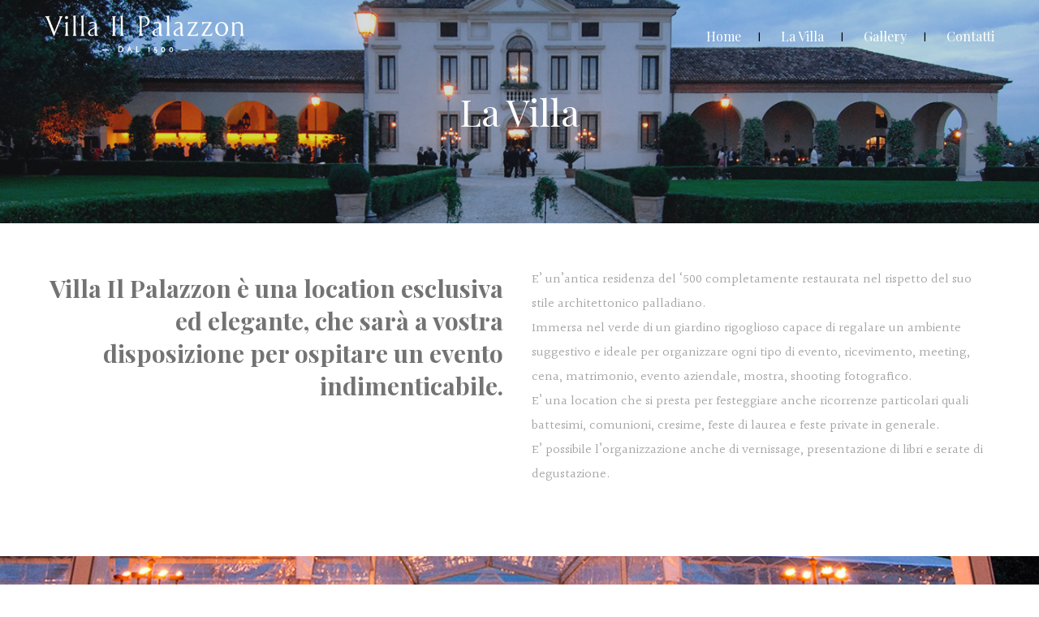

--- FILE ---
content_type: text/html; charset=UTF-8
request_url: http://www.villailpalazzon.com/la-villa/
body_size: 15849
content:
<!DOCTYPE html>
<!--[if lt IE 7 ]><html class="ie ie6" lang="it-IT"> <![endif]-->
<!--[if IE 7 ]><html class="ie ie7" lang="it-IT"> <![endif]-->
<!--[if IE 8 ]><html class="ie ie8" lang="it-IT"> <![endif]-->
<!--[if (gte IE 9)|!(IE)]><!--><html lang="it-IT"> <!--<![endif]-->
<head>
 
    <meta charset="UTF-8"> 
    <meta name="author" content="">
    <meta name="viewport" content="width=device-width, initial-scale=1.0">
        	
<title>La Villa &#8211; Villa Il Palazzon</title>
<style type="text/css" data-type="vc_shortcodes-custom-css">.vc_custom_1467207274037{margin-top: 50px !important;}.vc_custom_1524230206927{margin-top: 50px !important;padding-top: 0px !important;padding-bottom: 0px !important;background-position: center;background-repeat: no-repeat !important;background-size: cover !important;}.vc_custom_1467272160210{margin-top: 50px !important;}.vc_custom_1524221673411{margin-top: 50px !important;background-color: #c7b393 !important;}.vc_custom_1524221243495{margin-top: 10px !important;margin-bottom: 10px !important;padding-top: 0px !important;padding-right: 20px !important;padding-left: 20px !important;}.vc_custom_1467360790728{padding-top: 50px !important;padding-right: 40px !important;padding-bottom: 50px !important;padding-left: 40px !important;}.vc_custom_1467360805288{padding-top: 50px !important;padding-right: 40px !important;padding-bottom: 50px !important;padding-left: 40px !important;}.vc_custom_1518782559328{margin-top: 0px !important;margin-right: 0px !important;margin-bottom: 0px !important;margin-left: 0px !important;padding-top: 0px !important;padding-right: 0px !important;padding-bottom: 0px !important;padding-left: 0px !important;background-image: url(http://www.villailpalazzon.com/wp-content/uploads/2018/02/altraVilla2.jpg?id=914) !important;background-position: center !important;background-repeat: no-repeat !important;background-size: cover !important;}</style><meta name='robots' content='max-image-preview:large' />
<link rel='dns-prefetch' href='//fonts.googleapis.com' />
<link rel='dns-prefetch' href='//s.w.org' />
<link rel="alternate" type="application/rss+xml" title="Villa Il Palazzon &raquo; Feed" href="http://www.villailpalazzon.com/feed/" />
<link rel="alternate" type="application/rss+xml" title="Villa Il Palazzon &raquo; Feed dei commenti" href="http://www.villailpalazzon.com/comments/feed/" />
		<!-- This site uses the Google Analytics by MonsterInsights plugin v9.11.1 - Using Analytics tracking - https://www.monsterinsights.com/ -->
		<!-- Nota: MonsterInsights non è attualmente configurato su questo sito. Il proprietario del sito deve autenticarsi con Google Analytics nel pannello delle impostazioni di MonsterInsights. -->
					<!-- No tracking code set -->
				<!-- / Google Analytics by MonsterInsights -->
				<script type="text/javascript">
			window._wpemojiSettings = {"baseUrl":"https:\/\/s.w.org\/images\/core\/emoji\/13.0.1\/72x72\/","ext":".png","svgUrl":"https:\/\/s.w.org\/images\/core\/emoji\/13.0.1\/svg\/","svgExt":".svg","source":{"concatemoji":"http:\/\/www.villailpalazzon.com\/wp-includes\/js\/wp-emoji-release.min.js?ver=d2f92265014be505647b16b40460d892"}};
			!function(e,a,t){var n,r,o,i=a.createElement("canvas"),p=i.getContext&&i.getContext("2d");function s(e,t){var a=String.fromCharCode;p.clearRect(0,0,i.width,i.height),p.fillText(a.apply(this,e),0,0);e=i.toDataURL();return p.clearRect(0,0,i.width,i.height),p.fillText(a.apply(this,t),0,0),e===i.toDataURL()}function c(e){var t=a.createElement("script");t.src=e,t.defer=t.type="text/javascript",a.getElementsByTagName("head")[0].appendChild(t)}for(o=Array("flag","emoji"),t.supports={everything:!0,everythingExceptFlag:!0},r=0;r<o.length;r++)t.supports[o[r]]=function(e){if(!p||!p.fillText)return!1;switch(p.textBaseline="top",p.font="600 32px Arial",e){case"flag":return s([127987,65039,8205,9895,65039],[127987,65039,8203,9895,65039])?!1:!s([55356,56826,55356,56819],[55356,56826,8203,55356,56819])&&!s([55356,57332,56128,56423,56128,56418,56128,56421,56128,56430,56128,56423,56128,56447],[55356,57332,8203,56128,56423,8203,56128,56418,8203,56128,56421,8203,56128,56430,8203,56128,56423,8203,56128,56447]);case"emoji":return!s([55357,56424,8205,55356,57212],[55357,56424,8203,55356,57212])}return!1}(o[r]),t.supports.everything=t.supports.everything&&t.supports[o[r]],"flag"!==o[r]&&(t.supports.everythingExceptFlag=t.supports.everythingExceptFlag&&t.supports[o[r]]);t.supports.everythingExceptFlag=t.supports.everythingExceptFlag&&!t.supports.flag,t.DOMReady=!1,t.readyCallback=function(){t.DOMReady=!0},t.supports.everything||(n=function(){t.readyCallback()},a.addEventListener?(a.addEventListener("DOMContentLoaded",n,!1),e.addEventListener("load",n,!1)):(e.attachEvent("onload",n),a.attachEvent("onreadystatechange",function(){"complete"===a.readyState&&t.readyCallback()})),(n=t.source||{}).concatemoji?c(n.concatemoji):n.wpemoji&&n.twemoji&&(c(n.twemoji),c(n.wpemoji)))}(window,document,window._wpemojiSettings);
		</script>
		<style type="text/css">
img.wp-smiley,
img.emoji {
	display: inline !important;
	border: none !important;
	box-shadow: none !important;
	height: 1em !important;
	width: 1em !important;
	margin: 0 .07em !important;
	vertical-align: -0.1em !important;
	background: none !important;
	padding: 0 !important;
}
</style>
	<link rel='stylesheet' id='wp-block-library-css'  href='http://www.villailpalazzon.com/wp-includes/css/dist/block-library/style.min.css?ver=d2f92265014be505647b16b40460d892' type='text/css' media='all' />
<link rel='stylesheet' id='contact-form-7-css'  href='http://www.villailpalazzon.com/wp-content/plugins/contact-form-7/includes/css/styles.css?ver=5.4' type='text/css' media='all' />
<link rel='stylesheet' id='nd_options_style-css'  href='http://www.villailpalazzon.com/wp-content/plugins/nd-shortcodes/css/style.css?ver=d2f92265014be505647b16b40460d892' type='text/css' media='all' />
<link rel='stylesheet' id='nd_options_font_family_h-css'  href='http://fonts.googleapis.com/css?family=Playfair+Display%3A400%2C400italic%2C700%2C700italic%2C900%2C900italic&#038;ver=d2f92265014be505647b16b40460d892' type='text/css' media='all' />
<link rel='stylesheet' id='nd_options_font_family_p-css'  href='http://fonts.googleapis.com/css?family=Halant%3A300%2C400%2C700&#038;ver=d2f92265014be505647b16b40460d892' type='text/css' media='all' />
<link rel='stylesheet' id='nd_options_font_family_third-css'  href='http://fonts.googleapis.com/css?family=Great+Vibes&#038;ver=d2f92265014be505647b16b40460d892' type='text/css' media='all' />
<link rel='stylesheet' id='rs-plugin-settings-css'  href='http://www.villailpalazzon.com/wp-content/plugins/revslider/public/assets/css/rs6.css?ver=6.1.5' type='text/css' media='all' />
<style id='rs-plugin-settings-inline-css' type='text/css'>
#rs-demo-id {}
</style>
<link rel='stylesheet' id='nicdark-style-css'  href='http://www.villailpalazzon.com/wp-content/themes/weddingindustry/style.css?ver=d2f92265014be505647b16b40460d892' type='text/css' media='all' />
<link rel='stylesheet' id='nicdark-fonts-css'  href='//fonts.googleapis.com/css?family=Cinzel%3A400%2C700%2C900%7CHalant%3A300%2C400%2C700&#038;ver=1.0.0' type='text/css' media='all' />
<!--[if lt IE 9]>
<link rel='stylesheet' id='vc_lte_ie9-css'  href='http://www.villailpalazzon.com/wp-content/plugins/js_composer/assets/css/vc_lte_ie9.min.css?ver=6.0.5' type='text/css' media='screen' />
<![endif]-->
<link rel='stylesheet' id='js_composer_front-css'  href='http://www.villailpalazzon.com/wp-content/plugins/js_composer/assets/css/js_composer.min.css?ver=6.0.5' type='text/css' media='all' />
<script type='text/javascript' src='http://www.villailpalazzon.com/wp-includes/js/jquery/jquery.min.js?ver=3.5.1' id='jquery-core-js'></script>
<script type='text/javascript' src='http://www.villailpalazzon.com/wp-includes/js/jquery/jquery-migrate.min.js?ver=3.3.2' id='jquery-migrate-js'></script>
<script type='text/javascript' src='http://www.villailpalazzon.com/wp-content/plugins/revslider/public/assets/js/revolution.tools.min.js?ver=6.0' id='tp-tools-js'></script>
<script type='text/javascript' src='http://www.villailpalazzon.com/wp-content/plugins/revslider/public/assets/js/rs6.min.js?ver=6.1.5' id='revmin-js'></script>
<link rel="https://api.w.org/" href="http://www.villailpalazzon.com/wp-json/" /><link rel="alternate" type="application/json" href="http://www.villailpalazzon.com/wp-json/wp/v2/pages/515" /><link rel="EditURI" type="application/rsd+xml" title="RSD" href="http://www.villailpalazzon.com/xmlrpc.php?rsd" />
<link rel="wlwmanifest" type="application/wlwmanifest+xml" href="http://www.villailpalazzon.com/wp-includes/wlwmanifest.xml" /> 
<link rel="canonical" href="http://www.villailpalazzon.com/la-villa/" />
<link rel='shortlink' href='http://www.villailpalazzon.com/?p=515' />
<link rel="alternate" type="application/json+oembed" href="http://www.villailpalazzon.com/wp-json/oembed/1.0/embed?url=http%3A%2F%2Fwww.villailpalazzon.com%2Fla-villa%2F" />
<link rel="alternate" type="text/xml+oembed" href="http://www.villailpalazzon.com/wp-json/oembed/1.0/embed?url=http%3A%2F%2Fwww.villailpalazzon.com%2Fla-villa%2F&#038;format=xml" />

	
    <style type="text/css">

    	/*START FONTS FAMILY*/
    	.nd_options_customizer_fonts .nd_options_first_font,
    	.nd_options_customizer_fonts h1,
    	.nd_options_customizer_fonts h2,
    	.nd_options_customizer_fonts h3,
    	.nd_options_customizer_fonts h4,
    	.nd_options_customizer_fonts h5,
    	.nd_options_customizer_fonts h6
    	{ font-family: 'Playfair Display', sans-serif; }

    	.nd_options_customizer_fonts,
    	.nd_options_customizer_fonts .nd_options_second_font,
    	.nd_options_customizer_fonts p,
    	.nd_options_customizer_fonts a,
    	.nd_options_customizer_fonts select,
    	.nd_options_customizer_fonts textarea,
    	.nd_options_customizer_fonts label,
    	.nd_options_customizer_fonts input,
    	#start_nicdark_framework
    	{ font-family: 'Halant', sans-serif; }

    	.nd_options_customizer_fonts .nd_options_second_font_important
    	{ font-family: 'Halant', sans-serif !important; }

    	.nd_options_customizer_fonts .nd_options_third_font
    	{ font-family: 'Great Vibes', sans-serif; }


    	/*START FONTS COLOR*/
    	.nd_options_customizer_fonts .nd_options_color_greydark,
    	.nd_options_customizer_fonts h1,
    	.nd_options_customizer_fonts h2,
    	.nd_options_customizer_fonts h3,
    	.nd_options_customizer_fonts h4,
    	.nd_options_customizer_fonts h5,
    	.nd_options_customizer_fonts h6
    	{ color: #737373; }
    	.nd_options_customizer_fonts .nd_options_color_greydark_important
    	{ color: #737373 !important; }

    	/*PLACEHOLDER*/
    	.nd_options_customizer_fonts .nd_options_placeholder_color_greydark_important::-webkit-input-placeholder { color: #737373 !important; }
		.nd_options_customizer_fonts .nd_options_placeholder_color_greydark_important::-moz-placeholder { color: #737373 !important; }
		.nd_options_customizer_fonts .nd_options_placeholder_color_greydark_important:-ms-input-placeholder { color: #737373 !important; }
		.nd_options_customizer_fonts .nd_options_placeholder_color_greydark_important:-moz-placeholder { color: #737373 !important; }

    	.nd_options_customizer_fonts,
    	.nd_options_customizer_fonts .nd_options_color_grey,
    	.nd_options_customizer_fonts p,
    	.nd_options_customizer_fonts a,
    	.nd_options_customizer_fonts select,
    	.nd_options_customizer_fonts textarea,
    	.nd_options_customizer_fonts label,
    	.nd_options_customizer_fonts input
    	{ color: #a4a4a4; }

    	.nd_options_color_grey_important { color: #a4a4a4 !important; }


    	/*compatibility with plugin Learning*/
    	#nd_learning_calendar_single_course .ui-datepicker-title {
    		font-family: 'Playfair Display', sans-serif;
    		color: #737373;	
    	}
    	#nd_learning_calendar_single_course .ui-datepicker-calendar th {
    		color: #737373;	
    	}
       
    </style>
    


	
    <style type="text/css">

    	/*START FORMS STYLES*/
    	.nd_options_customizer_forms span.wpcf7-not-valid-tip,
    	.nd_options_customizer_forms .wpcf7-response-output.wpcf7-validation-errors,
    	.wpcf7-response-output
    	{ 
    		background-color: #bb93af; 
    		border-width: 0px !important;
    		border-color: #fff !important;
    		border-radius: 3px;
    		border-style: solid;
    		padding: 10px 20px !important;
    		color: #ffffff;
    		margin: 10px 0px 10px 0px !important;
    		font-size: 13px;
    		line-height: 20px;
    	}
    	.nd_options_customizer_forms .wpcf7-response-output.wpcf7-mail-sent-ok
    	{ 
    		background-color: #85cac8; 
    		border-width: 0px;
    		border-color: #fff;
    		border-radius: 3px;
    		border-style: solid;
    		padding: 10px 20px;
    		color: #ffffff;
    		margin: 0px;
    		margin-top: 10px;
    		font-size: 13px;
    		line-height: 20px;
    	}


    	/*new compatibility*/
    	.nd_options_customizer_forms .wpcf7 form.sent .wpcf7-response-output {
    		background-color: #85cac8; 
    		border-width: 0px;
    		border-color: #fff;
    		border-radius: 3px;
    		border-style: solid;
    		padding: 10px 20px;
    		color: #ffffff;
    		margin: 0px;
    		margin-top: 10px;
    		font-size: 13px;
    		line-height: 20px;
    	}



       
    </style>
    


	
    <style type="text/css">

    	/*START FORMS STYLES*/
    	.nd_options_customizer_forms input[type="text"],
    	.nd_options_customizer_forms input[type="email"],
    	.nd_options_customizer_forms input[type="url"],
    	.nd_options_customizer_forms input[type="tel"],
    	.nd_options_customizer_forms input[type="number"],
    	.nd_options_customizer_forms input[type="date"],
    	.nd_options_customizer_forms input[type="file"],
    	.nd_options_customizer_forms input[type="password"],
    	.nd_options_customizer_forms select,
    	.nd_options_customizer_forms textarea,
    	.StripeElement

    	{ 
    		background-color: #f9f9f9; 
    		border-width: 1px;
    		border-color: #f1f1f1;
    		border-radius: 0px;
    		border-style: solid;
    		padding: 10px 20px;
    		-webkit-appearance: none;
    		color: #a4a4a4 !important;

    		    	}


    	.nd_options_customizer_forms input[type="text"]::-webkit-input-placeholder,
    	.nd_options_customizer_forms input[type="email"]::-webkit-input-placeholder,
    	.nd_options_customizer_forms input[type="url"]::-webkit-input-placeholder, 
    	.nd_options_customizer_forms input[type="tel"]::-webkit-input-placeholder ,
    	.nd_options_customizer_forms input[type="password"]::-webkit-input-placeholder ,
    	.nd_options_customizer_forms input[type="number"]::-webkit-input-placeholder,
    	.nd_options_customizer_forms textarea::-webkit-input-placeholder  {
    		color: #a4a4a4 !important;	
    	}


    	.nd_options_customizer_forms select {
    		cursor: pointer;
    	}

    	.nd_options_customizer_forms select option {
    		padding: 10px 20px;	
    	}

       
    </style>
    


	
    <style type="text/css">

    	/*START FORMS STYLES*/
    	.nd_options_customizer_forms input[type="submit"],
    	.nd_options_customizer_forms button[type="submit"],
    	.give-btn.give-btn-modal
    	{ 
    		background-color: #c7b393; 
    		border-width: 0px;
    		border-color: #fff;
    		border-radius: 0px;
    		border-style: solid;
    		padding: 10px 20px;
    		-webkit-appearance: none;
    		color: #ffffff;
    		cursor: pointer;
    		font-family: 'Playfair Display', sans-serif;

    	}

       
    </style>
    


	<style type="text/css">

		.nd_options_cursor_default_a > a { cursor: default; }
		
		.nd_options_navigation_type .menu li.nd_options_hot_label > a:after,
		#nd_options_header_5 .menu li.nd_options_hot_label > a:after,
		#nd_options_header_6 .menu li.nd_options_hot_label > a:after { content: "HOT"; float: right; background-color: #3c3c3c; border-radius: 3px; color: #fff; font-size: 10px; line-height: 10px; padding: 3px 5px; }
		
		.nd_options_navigation_type .menu li.nd_options_best_label > a:after,
		#nd_options_header_5 .menu li.nd_options_best_label > a:after,
		#nd_options_header_6 .menu li.nd_options_best_label > a:after { content: "BEST"; float: right; background-color: #c7b393; border-radius: 3px; color: #fff; font-size: 10px; line-height: 10px; padding: 3px 5px; }
		
		.nd_options_navigation_type .menu li.nd_options_new_label > a:after,
		#nd_options_header_5 .menu li.nd_options_new_label > a:after,
		#nd_options_header_6 .menu li.nd_options_new_label > a:after { content: "NEW"; float: right; background-color: #c7b393; border-radius: 3px; color: #fff; font-size: 10px; line-height: 10px; padding: 3px 5px; }
		
		.nd_options_customizer_labels_color_new { background-color: #c7b393; }

		#nd_options_header_6 .menu li.nd_options_hot_label > a:after,
		#nd_options_header_6 .menu li.nd_options_best_label > a:after,
		#nd_options_header_6 .menu li.nd_options_new_label > a:after { padding: 5px 5px 3px 5px; border-radius: 0px; letter-spacing: 1px; }

		.nd_elements_navigation_sidebar_content .menu li.nd_options_new_label > a:after,
		.nd_elements_navigation_sidebar_content .menu li.nd_options_hot_label > a:after,
		.nd_elements_navigation_sidebar_content .menu li.nd_options_best_label > a:after { display: none; }
		
	</style>

	
	<!--START css-->
	<style type="text/css">

		.nd_options_navigation_search_content_form {  }
		.nd_options_navigation_search_content_form input[type="search"] { 
			background: none;
			border: 0px;
			border-bottom: 2px solid #fff;
			color: #fff;
			font-size: 30px;
			line-height: 30px;
		}
		.nd_options_navigation_search_content_form input[type="search"]::-webkit-input-placeholder { color: #fff; }
		.nd_options_navigation_search_content_form input[type="submit"]{ 
			font-size: 25px;
		    line-height: 40px;
		    margin-left: 20px;
		}
		
	</style>
	<!--END css-->



	
	<!--START css header transparent-->
	<style type="text/css">

		#nd_options_navigation_2_container > div { background: none !important; position: absolute; z-index: 99; border-bottom-width: 0px !important; }
	   
	</style>
	<!--END css header transparent-->



<!--START css-->
<style type="text/css">

	.nd_options_navigation_2 div > ul { list-style: none; margin: 0px; padding: 0px; text-align: right; }
	.nd_options_navigation_2 div > ul > li { display: inline-block; padding: 0px; }
	.nd_options_navigation_2 div > ul > li:after { content: "|"; display: inline-block; margin: 0px 20px; color: #000000; }
	.nd_options_navigation_2 div > ul > li:last-child:after { content: ""; margin: 0px; }
	.nd_options_navigation_2 div li a { color: #ffffff; font-size: 16px; line-height: 16px; font-family: Playfair Display; }
	.nd_options_navigation_2 div > ul li:hover > ul.sub-menu { display: block; }
	.nd_options_navigation_2 div > ul li > ul.sub-menu { z-index: 999; position: absolute; margin: 0px; padding: 0px; list-style: none; display: none; margin-left: -20px; padding-top: 20px; width: 190px; }
	.nd_options_navigation_2 div > ul li > ul.sub-menu > li { padding: 15px 20px; border-bottom: 1px solid #f1f1f1; text-align: left; background-color: #fff; position: relative; box-shadow: 0px 2px 5px #f1f1f1; float: left; width: 100%; box-sizing:border-box; }
	.nd_options_navigation_2 div > ul li > ul.sub-menu > li:hover { background-color: #f9f9f9;  }
	.nd_options_navigation_2 div > ul li > ul.sub-menu > li:last-child { border-bottom: 0px solid #000; }
	.nd_options_navigation_2 div > ul li > ul.sub-menu li a { font-size: 14px; color: #737373; float: left; width: 100%; }
	.nd_options_navigation_2 div > ul li > ul.sub-menu li > ul.sub-menu { margin-left: 170px; top: 0; padding-top: 0; padding-left: 20px; }
	/*responsive*/
	.nd_options_navigation_2_sidebar div > ul { list-style: none; margin: 0px; padding: 0px; }
	.nd_options_navigation_2_sidebar div > ul > li { display: inline-block; width: 100%; padding: 0px 0px 20px 0px; }
	.nd_options_navigation_2_sidebar div li a { font-family: Playfair Display; }
	.nd_options_navigation_2_sidebar div li > a { padding: 10px 0px; display: inline-block; font-size: 24px; font-family: Playfair Display; text-transform: lowercase; color: #fff; }
	.nd_options_navigation_2_sidebar div li > a::first-letter { text-transform: uppercase; }
	.nd_options_navigation_2_sidebar div > ul li > ul.sub-menu { margin: 0px; padding: 0px; list-style: none; }
	.nd_options_navigation_2_sidebar div > ul li > ul.sub-menu > li { padding: 0px 20px; text-align: left; }
	.nd_options_navigation_2_sidebar div > ul li > ul.sub-menu li a { font-size: 14px; }
	.nd_options_navigation_2_sidebar_content li.nd_options_customizer_labels_color_new { padding: 0px !important; background-color: transparent !important; }
	/*top header*/
	.nd_options_navigation_top_header_2 { font-size: 13px; line-height: 18px; }
	.nd_options_navigation_top_header_2 > ul { list-style: none; margin: 0px; padding: 0px; }
	.nd_options_navigation_top_header_2 > ul > li { display: inline-block; }
	.nd_options_navigation_top_header_2> ul > li:after { content: "|"; display: inline-block; margin: 0px 15px; font-size: 13px; }
	.nd_options_navigation_top_header_2 > ul > li:last-child:after { content: ""; margin: 0px; }
	.nd_options_navigation_top_header_2 li a { font-size: 13px; }
	.nd_options_navigation_top_header_2 > ul li:hover > ul.nd_options_sub_menu { display: block; }
	.nd_options_navigation_top_header_2 > ul li > ul.nd_options_sub_menu { padding: 10px 0px 0px 15px; position: absolute; margin: 0px; list-style: none; display: none; z-index: 9; }
	.nd_options_navigation_top_header_2 > ul li > ul.nd_options_sub_menu > li { padding: 7px 15px; font-size: 13px; border-bottom: 1px solid #595959; background-color: #444444; }
	.nd_options_navigation_top_header_2 > ul li > ul.nd_options_sub_menu > li:last-child { border-bottom: 0px solid #000; }
   
	#nd_options_navigation_top_header_2_left div:last-child div a img { margin-right: 0px; }
	#nd_options_navigation_top_header_2_right div:last-child div a img { margin-left: 0px; }

	/*arrow for item has children*/
	.nd_options_navigation_2 .menu ul.sub-menu li.menu-item-has-children > a:after { content:""; float: right; border-style: solid; border-width: 5px 0 5px 5px; border-color: transparent transparent transparent #737373; margin-top: 3px; }

</style>
<!--END css-->





    <!--START  for post-->
    <style type="text/css">

        /*sidebar*/
        .wpb_widgetised_column .widget { margin-bottom: 40px; border:1px solid #f1f1f1; box-sizing:border-box; }
        .wpb_widgetised_column .widget img, .wpb_widgetised_column .widget select { max-width: 100%; }
        .wpb_widgetised_column .widget h3 { font-weight: normal; background-color:#bb93af; color:#fff; padding: 20px; font-size: 17px; }

        /*search*/
        .wpb_widgetised_column .widget.widget_search input[type="text"] { width: 100%; }
        .wpb_widgetised_column .widget.widget_search input[type="submit"] { margin-top: 20px; }
        .wpb_widgetised_column .widget.widget_search form div { padding:20px; }

        /*list*/
        .wpb_widgetised_column .widget ul { margin: 0px; padding: 20px; list-style: none; }
        .wpb_widgetised_column .widget > ul > li { padding: 10px; border-bottom: 1px solid #f1f1f1; }
        .wpb_widgetised_column .widget > ul > li:last-child { padding-bottom: 0px; border-bottom: 0px solid #f1f1f1; }
        .wpb_widgetised_column .widget ul li { padding: 10px; }
        .wpb_widgetised_column .widget ul.children { padding: 10px; }
        .wpb_widgetised_column .widget ul.children:last-child { padding-bottom: 0px; }

        /*calendar*/
        .wpb_widgetised_column .widget.widget_calendar table { text-align: center; background-color: #fff; width: 100%; line-height: 20px; }
        .wpb_widgetised_column .widget.widget_calendar table th { padding: 10px 5px; }
        .wpb_widgetised_column .widget.widget_calendar table td { padding: 10px 5px; }
        .wpb_widgetised_column .widget.widget_calendar table tbody td a { color: #fff; padding: 5px; border-radius: 0px; }
        .wpb_widgetised_column .widget.widget_calendar table tfoot td a { color: #fff; background-color: #444444; padding: 5px; border-radius: 0px; font-size: 13px; }
        .wpb_widgetised_column .widget.widget_calendar table tfoot td { padding-bottom: 20px; }
        .wpb_widgetised_column .widget.widget_calendar table tfoot td#prev { text-align: right; }
        .wpb_widgetised_column .widget.widget_calendar table tfoot td#next { text-align: left; }
        .wpb_widgetised_column .widget.widget_calendar table caption { font-size: 17px; font-weight: normal; background-color:#bb93af;  padding: 20px; border-bottom: 0px; margin-bottom: 10px; }

        /*color calendar*/
        .wpb_widgetised_column .widget.widget_calendar table thead { color: #737373; }
        .wpb_widgetised_column .widget.widget_calendar table tbody td a { background-color: #c7b393; }
        .wpb_widgetised_column .widget.widget_calendar table caption { color: #fff; font-family: 'Playfair Display', sans-serif; }

        /*menu*/
        .wpb_widgetised_column .widget div ul { margin: 0px; padding: 20px; list-style: none; }
        .wpb_widgetised_column .widget div > ul > li { padding: 10px; border-bottom: 1px solid #f1f1f1; }
        .wpb_widgetised_column .widget div > ul > li:last-child { padding-bottom: 0px; border-bottom: 0px solid #f1f1f1; }
        .wpb_widgetised_column .widget div ul li { padding: 10px; }
        .wpb_widgetised_column .widget div ul.sub-menu { padding: 10px; }
        .wpb_widgetised_column .widget div ul.sub-menu:last-child { padding-bottom: 0px; }

        /*tag*/
        .wpb_widgetised_column .widget.widget_tag_cloud a { padding: 5px 10px; border: 1px solid #f1f1f1; border-radius: 3px; display: inline-block; margin: 5px; margin-left: 0px; font-size: 13px !important; line-height: 20px; }
        .wpb_widgetised_column .widget.widget_tag_cloud .tagcloud { padding: 20px; }

    </style>
    <!--END css for post-->




<style>


	/*-------------------------WooCommerce Archive Page-------------------------*/
	/*page-title*/
	.woocommerce.woocommerce-page.post-type-archive-product h1.page-title,
	.woocommerce.woocommerce-page.tax-product_cat h1.page-title,
	.woocommerce.woocommerce-page.tax-product_tag h1.page-title
	{
		display: none;
	}

	/*result-count*/
	.woocommerce.woocommerce-page.post-type-archive-product p.woocommerce-result-count,
	.woocommerce.woocommerce-page.tax-product_cat p.woocommerce-result-count,
	.woocommerce.woocommerce-page.tax-product_tag p.woocommerce-result-count
	{
		display: none;
	}
	
	/*woocommerce-ordering*/
	.woocommerce.woocommerce-page.post-type-archive-product form.woocommerce-ordering,
	.woocommerce.woocommerce-page.tax-product_cat form.woocommerce-ordering,
	.woocommerce.woocommerce-page.tax-product_tag form.woocommerce-ordering
	{
		display: none;
	}


	/*box*/
	.woocommerce ul.products li.product{
		box-sizing:border-box;
		border: 1px solid #f1f1f1;
		padding-bottom: 20px;
	}

	/*img product*/
	.woocommerce ul.products li.product a img{
		margin-bottom: 0px;
	}

	/*onsale*/
	.woocommerce ul.products li.product a span.onsale{
		top:20px !important;
		right: 20px !important;	
		left: initial !important;
	}

	/*title product*/
	.woocommerce ul.products li.product a h3{
		font-size: 17px;
		line-height: 17px;
		padding: 20px;
		background-color: #3c3c3c;
		color: #fff;
	}

	/*price*/
	.woocommerce ul.products li.product a .price{
		color: #a4a4a4!important;
		font-size: 16px !important;
		line-height: 16px !important;
		margin-top: 20px;
		margin-left: 20px;
	}

	/*star*/
	.woocommerce ul.products li.product a .star-rating{
		margin-left: 20px;
		margin-top: 20px;
	}
	/*button*/
	.woocommerce ul.products li.product a.button{
		margin-left: 20px;
		margin-bottom: 0px;
	}



	/*-------------------------WooCommerce Single Product-------------------------*/
	
	/*tab description*/
	.woocommerce-Tabs-panel.woocommerce-Tabs-panel--description{
		margin-bottom: 60px !important;
	}
	.woocommerce-Tabs-panel.woocommerce-Tabs-panel--description h2{
		font-size: 20px;
		line-height: 20px;
		font-weight: bolder;
		margin-bottom: 20px;
	}

	/*tab reviews*/
	.woocommerce-Tabs-panel.woocommerce-Tabs-panel--reviews{
		margin-bottom: 60px !important;
	}
	.woocommerce-Tabs-panel.woocommerce-Tabs-panel--reviews .woocommerce-Reviews #comments h2{
		font-size: 20px;
		line-height: 20px;
		font-weight: bolder;
		margin-bottom: 40px;		
	}
	.woocommerce-Tabs-panel.woocommerce-Tabs-panel--reviews .woocommerce-Reviews #comments ol.commentlist{
		margin: 0px;
		padding: 0px;	
	}
	.woocommerce-Tabs-panel.woocommerce-Tabs-panel--reviews .woocommerce-Reviews #comments ol.commentlist li{
		border-bottom: 1px solid #f1f1f1 !important;	
	}
	.woocommerce-Tabs-panel.woocommerce-Tabs-panel--reviews .woocommerce-Reviews #comments ol.commentlist li .avatar{
	    border: 0px !important;
	    padding: 0px !important;
	    border-radius: 100%;
	    width: 40px !important;
	}
	.woocommerce-Tabs-panel.woocommerce-Tabs-panel--reviews .woocommerce-Reviews #comments ol.commentlist li div .comment-text{
		border: 0px solid #f1f1f1 !important;
    	padding: 15px 10px !important;
	}
	.woocommerce-Tabs-panel.woocommerce-Tabs-panel--reviews .woocommerce-Reviews #comments ol.commentlist li div .comment-text .meta{
		font-size: 16px !important;
		line-height: 16px !important;
		font-family: 'Playfair Display', sans-serif;
		font-weight: bolder;
	}
	.woocommerce-Tabs-panel.woocommerce-Tabs-panel--reviews .woocommerce-Reviews #review_form .submit{
		background-color: #c7b393 !important; 
		border-radius: 0px !important;
		padding: 10px 20px !important;
		text-transform: uppercase;
		font-family: 'Playfair Display', sans-serif;
		color: #fff !important;	 	      
	}

	/*top description*/
	.woocommerce.woocommerce-page .product.type-product .summary.entry-summary div p{
		margin: 20px 0px;
	}

	/*button add to cart*/
	.woocommerce.woocommerce-page .product .summary.entry-summary form .single_add_to_cart_button{
		background-color: #c7b393; 
		border-radius: 0px;
		padding: 10px 20px;
		text-transform: uppercase;
		font-family: 'Playfair Display', sans-serif;
	}

	/*qnt form*/
	.woocommerce.woocommerce-page .product .summary.entry-summary form div.quantity{
		margin-right: 20px;
	}

	/*product_meta*/
	.woocommerce.woocommerce-page .product .summary.entry-summary .product_meta{
		color: #737373;	
	}
	.woocommerce.woocommerce-page .product .summary.entry-summary .product_meta > span{
		font-family: 'Playfair Display', sans-serif;
		display: block;
	}
	.woocommerce.woocommerce-page .product .summary.entry-summary .product_meta span a{
		padding: 8px;
	    border: 1px solid #f1f1f1;
	    font-size: 13px;
	    line-height: 13px;
	    display: inline-block;
	    margin: 5px 10px;
	    margin-left: 0px;
	    border-radius: 0px;	
	}


	/*sku*/
	.woocommerce.woocommerce-page .product .summary.entry-summary .product_meta .sku_wrapper span.sku{
		padding: 8px;
	    border: 1px solid #f1f1f1;
	    font-size: 13px;
	    line-height: 13px;
	    display: inline-block;
	    margin: 5px 10px;
	    margin-left: 0px;
	    border-radius: 0px;
	    color: #a4a4a4;
	    font-family: 'Halant', sans-serif !important;	 
	}
	
	/*variations*/
	.woocommerce.woocommerce-page .product .summary.entry-summary .variations .value .reset_variations{
		background-color: #c7b393;
	    margin: 0px;
	    padding: 8px;
	    color: #fff;
	    text-transform: uppercase;
	    font-family: 'Playfair Display', sans-serif;
	    font-size: 13px;
	    line-height: 13px;
	    border-radius: 0px;
	}
	.woocommerce.woocommerce-page .product .summary.entry-summary .variations .label label{
		font-size: 16px;
		line-height: 16px;
		color: #737373; 
		font-family: 'Playfair Display', sans-serif;
		font-weight: normal;	
	}

	/*price*/
	.woocommerce.woocommerce-page .product .summary.entry-summary div .price {
		font-size: 40px;
		line-height: 40px;
		color: #a4a4a4;	
		font-family: 'Playfair Display', sans-serif;
	}
	.woocommerce.woocommerce-page .product .summary.entry-summary div .price .woocommerce-Price-amount{
		display: table;
	}
	.woocommerce.woocommerce-page .product .summary.entry-summary div .price .woocommerce-Price-amount .woocommerce-Price-currencySymbol{
	    display: table-cell;
	    vertical-align: top;
	    font-size: 20px;
	    line-height: 20px;
	    padding-right: 10px;
	}
	.woocommerce.woocommerce-page .product .summary.entry-summary div .price ins{
	    text-decoration: none;
	    font-weight: normal;
	}
	.woocommerce.woocommerce-page .product .summary.entry-summary div .price del{
	    float: left;
	    margin-right: 20px;
	}
	
	/*tab*/
	.woocommerce.woocommerce-page .product .woocommerce-tabs ul{
		margin: 0px 0px 40px 0px !important;
		padding: 0px !important;
		border-bottom: 2px solid #f1f1f1;
		overflow: visible !important;
	}
	.woocommerce.woocommerce-page .product .woocommerce-tabs ul:before{
		border-bottom: 0px solid #f1f1f1 !important;
	}
	.woocommerce.woocommerce-page .product .woocommerce-tabs ul li{
		background-color: #fff !important;
		border: 0px !important;
	}
	.woocommerce.woocommerce-page .product .woocommerce-tabs ul li a{
		color: #737373 !important;	
		font-family: 'Playfair Display', sans-serif !important;	
		font-size: 17px !important;
		line-height: 17px;
		font-weight: normal !important;
		padding: 20px 10px !important;
	}
	.woocommerce.woocommerce-page .product .woocommerce-tabs ul li.active{
		box-shadow: 0px 2px 0px #c7b393 !important;
	}
	.woocommerce.woocommerce-page .product .woocommerce-tabs ul li.active:before,
	.woocommerce.woocommerce-page .product .woocommerce-tabs ul li.active:after,
	.woocommerce.woocommerce-page .product .woocommerce-tabs ul li:after,
	.woocommerce.woocommerce-page .product .woocommerce-tabs ul li:before{
		display: none;
	}


	/*-------------------------WooCommerce General-------------------------*/
	/*onsale*/
	.woocommerce span.onsale {
		top:20px !important;
		left: 20px !important;
	    border-radius: 0px;
	    min-width: initial;
	    min-height: initial;
	    padding: 8px;
	    line-height: 13px;
	    font-size: 13px;
	    text-transform: uppercase;
	    font-weight: bolder;
	    font-family: 'Playfair Display', sans-serif;
	    background-color: #c7b393;
	}

	/*button*/
	.add_to_cart_button{
		font-size: 13px !important;
		line-height: 13px !important;
		color: #a4a4a4!important;
		font-weight: normal !important;
		text-transform: uppercase;
		border-radius: 0px !important;
		border: 1px solid #f1f1f1 !important;
		background-color: #fff !important;
		font-family: 'Playfair Display', sans-serif !important;
	}
	.added_to_cart{
		background-color: #c7b393 !important; 
		color: #fff !important;
		text-transform: uppercase;
		font-size: 13px !important;
		line-height: 13px !important;
		margin: 0px;
		margin-left: 5px;
		padding: .618em 1em !important;
		font-weight: normal !important;
		border-radius: 0px !important;
		font-family: 'Playfair Display', sans-serif !important;
		margin-left: 20px;
		margin-top: 10px;	
	}


	/*return-to-shop*/
	.return-to-shop .button{
		background-color: #c7b393 !important; 
		border-radius: 0px;
		text-transform: uppercase;
		font-family: 'Playfair Display', sans-serif;	
		color:#fff !important;
		margin-top: 20px !important;
	}


	/*qnt form*/
	.woocommerce .quantity .qty{
		min-width: 100px;
	}


	/*woocommerce-pagination*/
	.woocommerce nav.woocommerce-pagination ul{
		border: 0px;
	}
	.woocommerce nav.woocommerce-pagination ul li{
		border: 0px;
	}
	.woocommerce nav.woocommerce-pagination ul li span.current{
		background-color: #fff;
		color: #737373!important;
		font-family: 'Playfair Display', sans-serif !important;
		font-size: 20px;
		line-height: 20px;
		font-weight: bold;
		padding: 5px
	}
	.woocommerce nav.woocommerce-pagination ul li a{
		font-family: 'Playfair Display', sans-serif !important;
		color: #a4a4a4!important;	
		font-size: 20px;
		line-height: 20px;
		font-weight: bold;
		padding: 5px;
	}
	.woocommerce nav.woocommerce-pagination ul li a:hover{
		background-color: #fff;
	}


	/*related products*/
	.related.products h2{
		margin-bottom: 25px;
	}

	/*upsells products*/
	.up-sells.upsells.products h2{
		margin-bottom: 25px;	
	}

	/*reviews link*/
	.woocommerce-review-link{
		display: none;
	}

	/*woocommerce-message*/
	.woocommerce-message{
		border-top: 0px;
		background-color: #c7b393;
		border-radius: 0px;
		color: #fff;	
		line-height: 36px;	
	}
	.woocommerce-message:before{
		color: #fff;	
	}
	.woocommerce-message a{
		background-color: #3c3c3c !important;
	    border-radius: 0px !important;
	    color: #fff !important;
	    text-transform: uppercase;
	    padding: 10px 20px !important;
	    font-family: 'Playfair Display', sans-serif;		
	}

	/*woocommerce-error*/
	.woocommerce-error{
		border-top: 0px;
		background-color: #c7b393;
		border-radius: 0px;
		color: #fff;	
		line-height: 36px;		
	}
	.woocommerce-error:before{
		color: #fff;	
	}
	.woocommerce-error a{
		color: #fff;
		text-decoration: underline;		
	}

	/*woocommerce-info*/
	.woocommerce-info{
		border-top: 0px;
		background-color: #c7b393;
		border-radius: 0px;
		color: #fff;	
		line-height: 36px;		
	}
	.woocommerce-info a{
		color: #fff;
		text-decoration: underline;		
	}
	.woocommerce-info:before{
		color: #fff;	
	}

	/*required*/
	.woocommerce form .form-row .required{
		color: #a4a4a4;
	}
	.woocommerce form .form-row.woocommerce-invalid label{
		color: #a4a4a4;	
	}


	/*-------------------------WooCommerce Cart-------------------------*/
	.woocommerce-cart .woocommerce .shop_table.cart td{
		border-color: #f1f1f1;	
	}
	.woocommerce-cart .woocommerce .shop_table.cart{
		border: 1px solid #f1f1f1;	
		border-radius: 0px !important;
	}
	.woocommerce-cart .woocommerce .shop_table.cart .actions{
		background-color:#f9f9f9;
	}
	.woocommerce-cart .woocommerce .shop_table.cart th,
	.woocommerce-cart .woocommerce .shop_table.cart td{
		padding: 20px;
	}
	.woocommerce-cart .woocommerce .shop_table.cart thead{
		background-color:#f9f9f9;
	}
	.woocommerce-cart .woocommerce .shop_table.cart tr.cart_item .product-thumbnail a img{
		float: left;
	}
	.woocommerce-cart .woocommerce .shop_table.cart tr.cart_item .product-name .variation{
		display: none;
	}
	.woocommerce-cart .woocommerce .shop_table.cart .product-remove .remove{
		color: #c7b393 !important; 
	    background-color: #fff !important;
	    font-size: 15px;
	    padding: 5px;
	}

	.woocommerce-cart .cart-collaterals{
		margin-top: 50px;
	}
	.woocommerce-cart .cart-collaterals h2{
		margin-bottom: 25px;
	}

	.woocommerce-cart .cart-collaterals .cart_totals table{
		border: 1px solid #f1f1f1;
		border-radius: 0px !important;
	}
	.woocommerce-cart .cart-collaterals .cart_totals table th,
	.woocommerce-cart .cart-collaterals .cart_totals table td{
		padding: 20px;
	}

	.woocommerce-cart .cart-collaterals .cart_totals .wc-proceed-to-checkout a{
		background-color: #c7b393; 
		border-radius: 0px;
		padding: 20px;
		text-transform: uppercase;
		font-family: 'Playfair Display', sans-serif;	
	}

	.woocommerce-cart .woocommerce .shop_table.cart .actions input[type="submit"]{
		background-color: #c7b393; 
		border-radius: 0px;
		padding: 10px 20px;
		text-transform: uppercase;
		font-family: 'Playfair Display', sans-serif;
		color: #fff;	
	}
	.woocommerce-cart .woocommerce .shop_table.cart .actions .coupon #coupon_code{
		border-radius: 0px;
		border: 1px solid #f1f1f1;
		min-width: 180px;
		padding: 8px 20px;
	}
	@media only screen and (min-width: 320px) and (max-width: 767px) {
   		.woocommerce-cart .woocommerce .shop_table.cart .actions .coupon #coupon_code{
			min-width: 0px;
		}
	}


	/*-------------------------WooCommerce Checkout-------------------------*/
	.woocommerce-checkout .woocommerce .checkout_coupon{
		border-radius: 0px;
		border: 1px solid #f1f1f1;
	}
	.woocommerce-checkout .woocommerce form.login{
		border-radius: 0px;
		border: 1px solid #f1f1f1;
	}
	.woocommerce-checkout .woocommerce .checkout_coupon input[type="submit"],
	.woocommerce-checkout .woocommerce form.login p .button{
		background-color: #c7b393; 
		border-radius: 0px;
		padding: 10px 20px;
		text-transform: uppercase;
		font-family: 'Playfair Display', sans-serif;
		color: #fff;	
	}

	.woocommerce-checkout .woocommerce .woocommerce-billing-fields h3,
	.woocommerce-checkout .woocommerce .woocommerce-shipping-fields h3,
	.woocommerce-checkout #order_review_heading{
		font-weight: bolder;
		margin-bottom: 25px;
	}
	.woocommerce-checkout #order_review_heading{
		margin-top: 40px;
	}


	.woocommerce-checkout.checkout #customer_details .woocommerce-billing-fields p{
		margin: 0px 0px 20px 0px;
	}

	.woocommerce-checkout.checkout #customer_details .woocommerce-shipping-fields textarea{
		height: 100px;
	}

	.woocommerce-checkout.checkout  #order_review .shop_table.woocommerce-checkout-review-order-table{
		border: 1px solid #f1f1f1;
		border-collapse: collapse;
	}
	.woocommerce-checkout.checkout  #order_review .shop_table.woocommerce-checkout-review-order-table th,
	.woocommerce-checkout.checkout  #order_review .shop_table.woocommerce-checkout-review-order-table td{
		border-color: #f1f1f1;
		padding: 20px;
	}
	.woocommerce-checkout.checkout  #order_review .shop_table.woocommerce-checkout-review-order-table thead,
	.woocommerce-checkout.checkout  #order_review .shop_table.woocommerce-checkout-review-order-table tfoot{
		background-color: #f9f9f9;
	}

	/*select drop*/
	.select2-container .select2-choice {
		border-color:#f1f1f1;
		color: #a4a4a4;	
		border-width: 0px;
		border-bottom-width: 2px;
		font-size: 15px;
		line-height: 19px;
		padding: 10px 20px;
		border-radius: 0px;
	}
	.select2-drop.select2-drop-above{
		border-color:#f1f1f1;
	}
	.select2-drop.select2-drop-above.select2-drop-active{
		border-color:#f1f1f1;	
	}
	.select2-drop-active{
		border-color:#f1f1f1;		
	}
	.select2-drop{
		color: #a4a4a4 !important;
	}
	.select2-results .select2-highlighted{
		color: #737373 !important;	
	}


	.woocommerce-checkout.checkout .woocommerce-checkout-payment .about_paypal{
		display: none;
	}

	/*placeorder*/
	.woocommerce-checkout.checkout .woocommerce-checkout-payment #place_order{
		background-color: #c7b393; 
		border-radius: 0px;
		text-transform: uppercase;
		font-family: 'Playfair Display', sans-serif;
	}
	.woocommerce-checkout.checkout .woocommerce-checkout-payment .form-row.place-order{
		padding: 30px !important;
	}


	/*payment block*/
	.woocommerce-checkout.checkout .woocommerce-checkout-payment {
		background-color: #3c3c3c !important; 	
		border-radius: 0px !important;
	}
	.woocommerce-checkout.checkout .woocommerce-checkout-payment ul{
		border-bottom-width: 0px !important;
	}

	.woocommerce-checkout.checkout .woocommerce-checkout-payment .wc_payment_method.payment_method_paypal img{
		display: none;
	}

	.woocommerce-checkout.checkout .woocommerce-checkout-payment .wc_payment_methods{
		padding: 20px 30px 0px 30px !important;
	}
	.woocommerce-checkout.checkout .woocommerce-checkout-payment .wc_payment_methods li{
		padding: 5px 0px; 	
	}
	.woocommerce-checkout.checkout .woocommerce-checkout-payment .wc_payment_method div{
		background-color: #3c3c3c !important; 	
		padding: 0px !important;
	}
	.woocommerce-checkout.checkout .woocommerce-checkout-payment .wc_payment_method div:before{
		border-color: #3c3c3c !important; 	
	}
	.woocommerce-checkout.checkout .woocommerce-checkout-payment .wc_payment_method label{
		color: #fff;
		text-transform: uppercase;	
	}


	.woocommerce form .form-row.woocommerce-validated input.input-text{
		border-color: #c7b393;
	}
	.woocommerce form .form-row.woocommerce-invalid input.input-text{
		border-color: #c7b393;
	}



	/*-------------------------WooCommerce Account-------------------------*/
	.woocommerce-account .woocommerce > h2 {
		display: none;
	}

	.woocommerce-account .woocommerce .login{
		border-radius: 0px;
		border-color:#f1f1f1;
	}

	.woocommerce-account .woocommerce .login p .woocommerce-Button,
	.woocommerce-account .lost_reset_password p .woocommerce-Button{
		background-color: #c7b393 !important; 
		border-radius: 0px;
		text-transform: uppercase;
		font-family: 'Playfair Display', sans-serif;	
		color:#fff !important;
	}


	/*-------------------------WooCommerce Order Completed-------------------------*/
	.woocommerce-checkout .woocommerce .woocommerce-thankyou-order-details,
	.woocommerce-checkout .woocommerce .wc-bacs-bank-details.order_details.bacs_details{
		margin: 20px 0px;
		padding: 30px;
	    background-color: #f9f9f9;
	    border: 1px solid #f1f1f1;
	}
	.woocommerce-checkout .woocommerce .wc-bacs-bank-details.order_details.bacs_details{
		margin-bottom: 40px;
	}

	.woocommerce-checkout .woocommerce table.shop_table.order_details{
		border-color: #f1f1f1;
		border-collapse: collapse;
		margin-top: 25px;
	}
	.woocommerce-checkout .woocommerce table.shop_table.order_details thead{
		background-color: #f9f9f9;
	}
	.woocommerce-checkout .woocommerce table.shop_table.order_details tr,
	.woocommerce-checkout .woocommerce table.shop_table.order_details td,
	.woocommerce-checkout .woocommerce table.shop_table.order_details th{
		border-color: #f1f1f1;
		padding: 20px;
	}


	.woocommerce-checkout .woocommerce h2.wc-bacs-bank-details-heading{
		margin-top: 40px;
		margin-bottom: 20px;
	}



	/*-------------------------WooCommerce Widgets-------------------------*/
	.nd_options_woocommerce_sidebar .widget h3{
		font-weight: normal;
	    background-color: #c7b393; 
	    color: #fff;
	    padding: 20px;
	    font-size: 17px;
	}
	.nd_options_woocommerce_sidebar .widget{
		margin-bottom: 40px;
		border: 1px solid #f1f1f1;
	}

	.widget.woocommerce.widget_shopping_cart ul,
	.widget.woocommerce.widget_recent_reviews ul,
	.widget.woocommerce.widget_top_rated_products ul,
	.widget.woocommerce.widget_recently_viewed_products ul,
	.widget.woocommerce.widget_products ul{
		margin: 0px;
		padding: 20px;
	}
	.widget.woocommerce.widget_shopping_cart ul li,
	.widget.woocommerce.widget_recent_reviews ul li,
	.widget.woocommerce.widget_top_rated_products ul li,
	.widget.woocommerce.widget_recently_viewed_products ul li,
	.widget.woocommerce.widget_products ul li{
		margin: 0px;
		padding: 20px 20px 20px 70px;
		position: relative;
	}
	.widget.woocommerce.widget_shopping_cart ul li a,
	.widget.woocommerce.widget_recent_reviews ul li a,
	.widget.woocommerce.widget_top_rated_products ul li a,
	.widget.woocommerce.widget_recently_viewed_products ul li a,
	.widget.woocommerce.widget_products ul li a{
		font-weight: normal;
	}
	.widget.woocommerce.widget_shopping_cart ul li:last-child{
		padding-bottom: 20px;
	}
	.widget.woocommerce.widget_shopping_cart ul .empty{
		padding:0px;
		border:0px solid #f1f1f1;
	}
	.widget.woocommerce.widget_shopping_cart ul li .variation,
	.widget.woocommerce.widget_shopping_cart .total,
	.widget.woocommerce.widget_recent_reviews ul li .reviewer,
	.widget.woocommerce.widget_top_rated_products ul li .amount{
		display: none;
	}
	.widget.woocommerce.widget_shopping_cart ul li:first-child,
	.widget.woocommerce.widget_products ul li:first-child,
	.widget.woocommerce.widget_top_rated_products ul li:first-child,
	.widget.woocommerce.widget_recently_viewed_products ul li:first-child,
	.widget.woocommerce.widget_recent_reviews ul li:first-child{
		padding-top: 0px;		
	}
	.widget.woocommerce.widget_recent_reviews ul li:last-child,
	.widget.woocommerce.widget_top_rated_products ul li:last-child{
		padding-bottom: 10px !important;		
	}
	.widget.woocommerce.widget_shopping_cart ul li:last-child{
		padding-bottom: 0px;		
	}
	.widget.woocommerce.widget_shopping_cart ul li:first-child a img,
	.widget.woocommerce.widget_products ul li:first-child a img,
	.widget.woocommerce.widget_top_rated_products ul li:first-child a img,
	.widget.woocommerce.widget_recently_viewed_products ul li:first-child a img,
	.widget.woocommerce.widget_recent_reviews ul li:first-child a img{
		top: 5px;		
	}
	.widget.woocommerce.widget_shopping_cart ul li .remove{
		right: 0px;
	    left: initial;
	    top: 40px;
	    font-size: 20px;
	    color: #c7b393 !important;		
	}
	.widget.woocommerce.widget_shopping_cart ul li .remove:hover{
		color: #fff !important;
		background-color: #c7b393 !important;	
	}
	.widget.woocommerce.widget_shopping_cart .buttons{
		padding: 0px 20px 20px 20px;
	}
	.widget.woocommerce.widget_shopping_cart .buttons a{
		background-color: #c7b393; 
		border-radius: 0px;
		padding: 10px 20px;
		text-transform: uppercase;
		font-family: 'Playfair Display', sans-serif;
		color: #fff;		
	}
	.widget.woocommerce.widget_shopping_cart .buttons a.checkout{
		background-color: #c7b393; 
		float: right;	
	}
	.widget.woocommerce.widget_shopping_cart ul li a img,
	.widget.woocommerce.widget_recent_reviews ul li a img,
	.widget.woocommerce.widget_top_rated_products ul li a img,
	.widget.woocommerce.widget_recently_viewed_products ul li a img,
	.widget.woocommerce.widget_products ul li a img{
		position:absolute;
		left: 0px;
		top: 25px;
		width: 50px;
		margin: 0px;
		padding: 0px;
	}
	.widget.woocommerce.widget_recent_reviews ul li,
	.widget.woocommerce.widget_top_rated_products ul li{
		padding-bottom: 30px;
	}
	.widget.woocommerce.widget_product_tag_cloud .tagcloud{
		padding: 20px;
	}
	.widget.woocommerce.widget_product_tag_cloud .tagcloud a{
		padding: 5px 10px;
	    border: 1px solid #f1f1f1;
	    border-radius: 0px;
	    display: inline-block;
	    margin: 5px;
	    margin-left: 0px;
	    font-size: 13px !important;
	    line-height: 20px;
	}
	.widget.woocommerce.widget_product_categories ul { margin: 0px; padding: 20px; list-style: none; }
    .widget.woocommerce.widget_product_categories > ul > li { padding: 10px; border-bottom: 1px solid #f1f1f1; }
    .widget.woocommerce.widget_product_categories > ul > li:last-child { padding-bottom: 20px; border-bottom: 0px solid #f1f1f1; }
    .widget.woocommerce.widget_product_categories ul li { padding: 20px 0px; }
    .widget.woocommerce.widget_product_categories ul li:first-child { padding-top: 0px; }
    .widget.woocommerce.widget_product_categories ul li:last-child { padding-bottom: 0px; }
    .widget.woocommerce.widget_product_categories ul.sub-menu { padding: 10px; }
    .widget.woocommerce.widget_product_categories ul.sub-menu:last-child { padding-bottom: 0px; }

    .widget.woocommerce.widget_price_filter form{
    	padding: 0px 20px 20px 20px;
    }
    .widget.woocommerce.widget_price_filter .price_slider_amount .button{
    	background-color: #c7b393; 
		border-radius: 0px;
		padding: 10px 20px;
		text-transform: uppercase;
		font-family: 'Playfair Display', sans-serif;
		color: #fff;	
    }
    .widget.woocommerce.widget_price_filter .price_slider_amount .price_label{
    	font-size: 16px;
    }
    .woocommerce.widget_price_filter .price_slider{
    	margin-top: 40px;
    	margin-bottom: 20px;
    }
    .woocommerce.widget_price_filter .ui-slider .ui-slider-handle,
    .woocommerce.widget_price_filter .ui-slider .ui-slider-range{
    	background-color: #c7b393; 
    }
    .woocommerce.widget_price_filter .price_slider_wrapper .ui-widget-content
    {
    	background-color: #c7b393; 
    }
    .woocommerce.widget_product_search form.woocommerce-product-search{
    	padding: 20px;
    }
    .woocommerce.widget_rating_filter ul{
    	padding: 20px;
    }
    .widget.woocommerce.widget_products ul li,
    .widget.woocommerce.widget_recently_viewed_products ul li,
    .widget.woocommerce.widget_recent_reviews ul li,
    .widget.woocommerce.widget_top_rated_products ul li{
    	border-bottom: 1px solid #f1f1f1;
    }
    .widget.woocommerce.widget_products ul li:last-child,
    .widget.woocommerce.widget_recently_viewed_products ul li:last-child,
    .widget.woocommerce.widget_recent_reviews ul li:last-child,
    .widget.woocommerce.widget_top_rated_products ul li:last-child{
    	border-bottom: 0px solid #f1f1f1;
    	padding-bottom: 0px;
    }

</style>
<script type="text/javascript">
(function(url){
	if(/(?:Chrome\/26\.0\.1410\.63 Safari\/537\.31|WordfenceTestMonBot)/.test(navigator.userAgent)){ return; }
	var addEvent = function(evt, handler) {
		if (window.addEventListener) {
			document.addEventListener(evt, handler, false);
		} else if (window.attachEvent) {
			document.attachEvent('on' + evt, handler);
		}
	};
	var removeEvent = function(evt, handler) {
		if (window.removeEventListener) {
			document.removeEventListener(evt, handler, false);
		} else if (window.detachEvent) {
			document.detachEvent('on' + evt, handler);
		}
	};
	var evts = 'contextmenu dblclick drag dragend dragenter dragleave dragover dragstart drop keydown keypress keyup mousedown mousemove mouseout mouseover mouseup mousewheel scroll'.split(' ');
	var logHuman = function() {
		if (window.wfLogHumanRan) { return; }
		window.wfLogHumanRan = true;
		var wfscr = document.createElement('script');
		wfscr.type = 'text/javascript';
		wfscr.async = true;
		wfscr.src = url + '&r=' + Math.random();
		(document.getElementsByTagName('head')[0]||document.getElementsByTagName('body')[0]).appendChild(wfscr);
		for (var i = 0; i < evts.length; i++) {
			removeEvent(evts[i], logHuman);
		}
	};
	for (var i = 0; i < evts.length; i++) {
		addEvent(evts[i], logHuman);
	}
})('//www.villailpalazzon.com/?wordfence_lh=1&hid=3E42859BF4AA4CC3D77A7D9BBB70C254');
</script><style type="text/css">.recentcomments a{display:inline !important;padding:0 !important;margin:0 !important;}</style><meta name="generator" content="Powered by WPBakery Page Builder - drag and drop page builder for WordPress."/>
<meta name="generator" content="Powered by Slider Revolution 6.1.5 - responsive, Mobile-Friendly Slider Plugin for WordPress with comfortable drag and drop interface." />
<script type="text/javascript">function setREVStartSize(t){try{var h,e=document.getElementById(t.c).parentNode.offsetWidth;if(e=0===e||isNaN(e)?window.innerWidth:e,t.tabw=void 0===t.tabw?0:parseInt(t.tabw),t.thumbw=void 0===t.thumbw?0:parseInt(t.thumbw),t.tabh=void 0===t.tabh?0:parseInt(t.tabh),t.thumbh=void 0===t.thumbh?0:parseInt(t.thumbh),t.tabhide=void 0===t.tabhide?0:parseInt(t.tabhide),t.thumbhide=void 0===t.thumbhide?0:parseInt(t.thumbhide),t.mh=void 0===t.mh||""==t.mh||"auto"===t.mh?0:parseInt(t.mh,0),"fullscreen"===t.layout||"fullscreen"===t.l)h=Math.max(t.mh,window.innerHeight);else{for(var i in t.gw=Array.isArray(t.gw)?t.gw:[t.gw],t.rl)void 0!==t.gw[i]&&0!==t.gw[i]||(t.gw[i]=t.gw[i-1]);for(var i in t.gh=void 0===t.el||""===t.el||Array.isArray(t.el)&&0==t.el.length?t.gh:t.el,t.gh=Array.isArray(t.gh)?t.gh:[t.gh],t.rl)void 0!==t.gh[i]&&0!==t.gh[i]||(t.gh[i]=t.gh[i-1]);var r,a=new Array(t.rl.length),n=0;for(var i in t.tabw=t.tabhide>=e?0:t.tabw,t.thumbw=t.thumbhide>=e?0:t.thumbw,t.tabh=t.tabhide>=e?0:t.tabh,t.thumbh=t.thumbhide>=e?0:t.thumbh,t.rl)a[i]=t.rl[i]<window.innerWidth?0:t.rl[i];for(var i in r=a[0],a)r>a[i]&&0<a[i]&&(r=a[i],n=i);var d=e>t.gw[n]+t.tabw+t.thumbw?1:(e-(t.tabw+t.thumbw))/t.gw[n];h=t.gh[n]*d+(t.tabh+t.thumbh)}void 0===window.rs_init_css&&(window.rs_init_css=document.head.appendChild(document.createElement("style"))),document.getElementById(t.c).height=h,window.rs_init_css.innerHTML+="#"+t.c+"_wrapper { height: "+h+"px }"}catch(t){console.log("Failure at Presize of Slider:"+t)}};</script>
		<style type="text/css" id="wp-custom-css">
			img.nd_options_float_left {
	width: 150px;
}

h1 {
	line-height: 40px;
}
@media screen and (min-width: 800px) {
.spaziolaterale100 {
	padding: 100px;
}
}
@media screen and (max-width: 799px) {
.spaziolaterale100 {
	padding: 50px 20px;
}
}
.coloreBianco p {
	color: #ffffff !important;
}		</style>
		<noscript><style> .wpb_animate_when_almost_visible { opacity: 1; }</style></noscript>	  
</head>  
<body id="start_nicdark_framework" class="page-template-default page page-id-515 nd_options_customizer_fonts nd_options_customizer_forms wpb-js-composer js-comp-ver-6.0.5 vc_responsive">


<!--START theme-->
<div class="nicdark_site nicdark_bg_white  ">	
	

<div id="nd_options_site_filter"></div>

<!--START js-->
<script type="text/javascript">
//<![CDATA[

jQuery(document).ready(function() {

  //START
  jQuery(function ($) {
    
    //OPEN sidebar content ( navigation 2 )
	$('.nd_options_open_navigation_2_sidebar_content,.nd_options_open_navigation_3_sidebar_content,.nd_options_open_navigation_4_sidebar_content,.nd_options_open_navigation_5_sidebar_content').on("click",function(event){
		$('.nd_options_navigation_2_sidebar_content,.nd_options_navigation_3_sidebar_content,.nd_options_navigation_4_sidebar_content,.nd_options_navigation_5_sidebar_content').css({
			'right': '0px',
		});
	});
	//CLOSE	sidebar content ( navigation 2 )
	$('.nd_options_close_navigation_2_sidebar_content,.nd_options_close_navigation_3_sidebar_content,.nd_options_close_navigation_4_sidebar_content,.nd_options_close_navigation_5_sidebar_content').on("click",function(event){
		$('.nd_options_navigation_2_sidebar_content,.nd_options_navigation_3_sidebar_content,.nd_options_navigation_4_sidebar_content,.nd_options_navigation_5_sidebar_content').css({
			'right': '-300px'
		});
	});
	///////////


  });
  //END

});

//]]>
</script>
<!--END js-->







	


<!--START menu responsive-->
<div style="background-color: #c7b393 ;" class="nd_options_navigation_2_sidebar_content nd_options_padding_40 nd_options_box_sizing_border_box nd_options_overflow_hidden nd_options_overflow_y_auto nd_options_transition_all_08_ease nd_options_height_100_percentage nd_options_position_fixed nd_options_width_300 nd_options_right_300_negative nd_options_z_index_999">

    <img alt="" width="25" class="nd_options_close_navigation_2_sidebar_content nd_options_cursor_pointer nd_options_right_20 nd_options_top_20 nd_options_position_absolute" src="http://www.villailpalazzon.com/wp-content/plugins/nd-shortcodes/addons/customizer/header/header-2/img/icon-close-white.svg">

    <div class="nd_options_navigation_2_sidebar">
        <div class="menu-main-menu-container"><ul id="menu-main-menu" class="menu"><li id="menu-item-890" class="menu-item menu-item-type-post_type menu-item-object-page menu-item-home menu-item-890"><a href="http://www.villailpalazzon.com/">Home</a></li>
<li id="menu-item-885" class="menu-item menu-item-type-post_type menu-item-object-page current-menu-item page_item page-item-515 current_page_item menu-item-885"><a href="http://www.villailpalazzon.com/la-villa/" aria-current="page">La Villa</a></li>
<li id="menu-item-927" class="menu-item menu-item-type-post_type menu-item-object-page menu-item-927"><a href="http://www.villailpalazzon.com/gallery/">Gallery</a></li>
<li id="menu-item-882" class="menu-item menu-item-type-post_type menu-item-object-page menu-item-882"><a href="http://www.villailpalazzon.com/contatti/">Contatti</a></li>
</ul></div>    </div>

</div>
<!--END menu responsive-->









<!--START navigation-->
<div id="nd_options_navigation_2_container" class="nd_options_section nd_options_position_relative ">

    <div style="background-color: #ffffff ; border-bottom: 1px solid #000000 ;" class="nd_options_section">

        <!--start nd_options_container-->
        <div class="nd_options_container nd_options_clearfix nd_options_position_relative">

            <div class="nd_options_grid_12 nd_options_display_none_all_responsive">

                <div style="height: 17px;" class="nd_options_section"></div>

                <!--LOGO-->
                <a href="http://www.villailpalazzon.com"><img style="top:17px;" alt="" class="nd_options_position_absolute nd_options_left_15" width="246" src="http://www.villailpalazzon.com/wp-content/uploads/2018/09/logo2018.png"></a>
              
                <div class="nd_options_navigation_2 nd_options_navigation_type nd_options_text_align_right nd_options_float_right nd_options_display_none_all_responsive">
                    
                    <div class="nd_options_display_table">
	                	<div class="nd_options_display_table_cell nd_options_vertical_align_middle">
	                    	<div class="menu-main-menu-container"><ul id="menu-main-menu-1" class="menu"><li class="menu-item menu-item-type-post_type menu-item-object-page menu-item-home menu-item-890"><a href="http://www.villailpalazzon.com/">Home</a></li>
<li class="menu-item menu-item-type-post_type menu-item-object-page current-menu-item page_item page-item-515 current_page_item menu-item-885"><a href="http://www.villailpalazzon.com/la-villa/" aria-current="page">La Villa</a></li>
<li class="menu-item menu-item-type-post_type menu-item-object-page menu-item-927"><a href="http://www.villailpalazzon.com/gallery/">Gallery</a></li>
<li class="menu-item menu-item-type-post_type menu-item-object-page menu-item-882"><a href="http://www.villailpalazzon.com/contatti/">Contatti</a></li>
</ul></div>	                	</div>

                    	
	
                	</div>

                </div> 


                


                <div style="height: 17px;" class="nd_options_section"></div> 
                
            </div>



            <!--RESPONSIVE-->
			<div class="nd_options_section nd_options_text_align_center nd_options_display_none nd_options_display_block_responsive">
			    <div class="nd_options_section nd_options_height_20"></div>
			    
			    <a class="nd_options_display_inline_block" href="http://www.villailpalazzon.com"><img alt="" class="nd_options_float_left" width="246" src="http://www.villailpalazzon.com/wp-content/uploads/2018/09/logo2018_mobile.png"></a> 
				
				<div class="nd_options_section nd_options_height_10"></div>

				<div class="nd_options_section">
			        <a class="nd_options_open_navigation_2_sidebar_content nd_options_open_navigation_2_sidebar_content" href="#">
			            <img alt="" class="" width="25" src="http://www.villailpalazzon.com/wp-content/uploads/2018/03/icon-menu-white.png">
			        </a>
			    </div>

			    <div class="nd_options_section nd_options_height_20"></div>
			</div>
			<!--RESPONSIVE-->


        
        </div>
        <!--end container-->

    </div>


</div>
<!--END navigation-->




<!--START STICKY-->
<!--END STICKY-->






	


	<div class="nd_options_section nd_options_background_size_cover nd_options_background_position_center" style="background-image:url(http://www.villailpalazzon.com/wp-content/uploads/2018/03/LaVilla.jpg);">

        <div class="nd_options_section nd_options_bg_greydark_alpha_2">

            <!--start nd_options_container-->
            <div class="nd_options_container nd_options_clearfix nd_options_text_align_center">


                <div class="nd_options_section nd_options_height_100"></div>

                <div class="nd_options_section nd_options_padding_15 nd_options_box_sizing_border_box">

                    <h1 class="nd_options_color_white nd_options_font_size_45 nd_options_font_size_40_all_iphone nd_options_line_height_40_all_iphone nd_options_first_font">La Villa</h1>

                </div>

                <div class="nd_options_section nd_options_height_100"></div>

            </div>
            <!--end container-->

        </div>

    </div>


    




<!--page margin-->

<!--start nd_options_container-->
<div class="nd_options_container nd_options_padding_0_15 nd_options_box_sizing_border_box nd_options_clearfix">

		        
	        <!--post-->
	        <div style="float:left; width:100%;" id="post-515" class="post-515 page type-page status-publish hentry">

	       		<!--automatic title-->
	        		        	
	            <!--start content-->
	            <div class="vc_row wpb_row vc_row-fluid vc_custom_1467207274037"><div class="wpb_column vc_column_container vc_col-sm-6"><div class="vc_column-inner vc_custom_1524221243495"><div class="wpb_wrapper"> <h1 style="color:; padding:px; text-align:right; font-size:px; line-height:px; letter-spacing: px; font-weight:bold;" class="  nd_options_text_align_center_responsive_important nd_options_first_font ">Villa Il Palazzon è una location esclusiva ed elegante, che sarà a vostra disposizione per ospitare un evento indimenticabile.</h1> </div></div></div><div class="wpb_column vc_column_container vc_col-sm-6"><div class="vc_column-inner"><div class="wpb_wrapper"><div style="background-color:; height: 5px;" class="nicdark_section  "></div>
	<div class="wpb_text_column wpb_content_element  nd_options_text_align_center_responsive" >
		<div class="wpb_wrapper">
			<p>E&#8217; un&#8217;antica residenza del &#8216;500 completamente restaurata nel rispetto del suo stile architettonico palladiano.</p>
<p>Immersa nel verde di un giardino rigoglioso capace di regalare un ambiente suggestivo e ideale per organizzare ogni tipo di evento, ricevimento, meeting, cena, matrimonio, evento aziendale, mostra, shooting fotografico.</p>
<p>E&#8217; una location che si presta per festeggiare anche ricorrenze particolari quali battesimi, comunioni, cresime, feste di laurea e feste private in generale.</p>
<p>E&#8217; possibile l&#8217;organizzazione anche di vernissage, presentazione di libri e serate di degustazione.</p>

		</div>
	</div>
</div></div></div></div><div data-vc-full-width="true" data-vc-full-width-init="false" data-vc-parallax="1.5" data-vc-parallax-image="http://www.villailpalazzon.com/wp-content/uploads/2018/04/LungaVillainPagina.jpg" class="vc_row wpb_row vc_row-fluid vc_custom_1524230206927 vc_row-has-fill vc_general vc_parallax vc_parallax-content-moving"><div class="wpb_column vc_column_container vc_col-sm-12"><div class="vc_column-inner"><div class="wpb_wrapper"><div style="background-color:; height: 400px;" class="nicdark_section  "></div></div></div></div></div><div class="vc_row-full-width vc_clearfix"></div><div class="vc_row wpb_row vc_row-fluid vc_custom_1467272160210"><div class="wpb_column vc_column_container vc_col-sm-6"><div class="vc_column-inner vc_custom_1467360790728"><div class="wpb_wrapper">

    <div class="nd_options_section nd_options_text_align_center_responsive_important">    
        <h1 style="color:;" class="nd_options_font_size_40"><strong><span style="color:;">.</span> Spazi e capienza</strong></h1>
        <div class="nd_options_section nd_options_height_20"></div>
        <p style="color:;">La villa e' molto versatile nell'organizzazione dell'evento a seconda delle condizioni climatiche. E' dotata di spaziosissimi e raffinati saloni interni arredati con particolari di pregio dove poter svolgere il pranzo o la cena e all'esterno ampi giardini fioriti e un'elegante barchessa laterale. Ogni spazio si presta ad essere adattato per ogni tipo di esigenza, permettendo di utilizzare un ambiente diverso per ogni momento dell'evento.</p>
    </div>

  <div style="background-color:; height: 30px;" class="nicdark_section  "></div>
	
	<a style="border: px solid ; border-radius:px; letter-spacing:px; line-height:18px; font-size:18px; background-color:#c7b393; padding:10px 20px; margin:; color:#ffffff;" rel="" target=" _blank" href="http://www.villailpalazzon.com/wp-content/uploads/2018/09/Piantina.pdf" class="nicdark_display_inline_block nd_options_float_left nd_options_font_weight_bold   ">Scarica la piantina</a>
	
</div></div></div><div class="wpb_column vc_column_container vc_col-sm-6"><div class="vc_column-inner vc_custom_1467360805288"><div class="wpb_wrapper">

    <div class="nd_options_section nd_options_text_align_center_responsive_important">    
        <h1 style="color:;" class="nd_options_font_size_40"><strong><span style="color:;">.</span> Servizi offerti</strong></h1>
        <div class="nd_options_section nd_options_height_20"></div>
        <p style="color:;">Aperta tutto l'anno. Dotata di un parcheggio privato capace di accogliere 200 auto. Pronta per essere cornice di pranzi o cene raffinati in piedi fino a 500 persone e seduti fino a 300</p>
    </div>

  </div></div></div></div><div data-vc-full-width="true" data-vc-full-width-init="false" data-vc-stretch-content="true" class="vc_row wpb_row vc_row-fluid vc_custom_1524221673411 vc_row-has-fill vc_row-o-equal-height vc_row-flex"><div class="wpb_column vc_column_container vc_col-sm-6 vc_col-has-fill"><div class="vc_column-inner vc_custom_1518782559328"><div class="wpb_wrapper"></div></div></div><div class="spaziolaterale100 wpb_column vc_column_container vc_col-sm-6"><div class="vc_column-inner"><div class="wpb_wrapper"> <h3 style="color:#ffffff; padding:px; text-align:; font-size:40px; line-height:45px; letter-spacing: px; font-weight:bold;" class="  nd_options_text_align_center_responsive_important nd_options_first_font ">Cenni storici</h3> <div style="background-color:; height: 16px;" class="nicdark_section  "></div>
	<div class="wpb_text_column wpb_content_element  nd_options_text_align_center_responsive_important coloreBianco" >
		<div class="wpb_wrapper">
			<p>Villa il Palazzon e` una dimora storica e d&#8217;epoca che risale al 1500.</p>
<p>Attorno al 1550 la casa era di proprieta` della famiglia Gualdinello.</p>
<p>A partire dal 1563 la Villa subi` varie ristrutturazioni e lo si nota dalla diversita` delle parti e dei materiali. In particolare, la struttura del 1500 forse non aveva &#8220;porteghi&#8221;, che si usavano gia` allora, ma i colonnati poi demoliti e rifatti ad arco.</p>
<p>Nel 1665 la casa risultava di proprieta` di Paulo Emilio Saraceno.</p>
<p>Si legge inoltre nei documenti dell&#8217;epoca che in quel periodo l&#8217;architetto A. Pizzoccaro stava restaurando Villa Carli a Costoza di Longare. Il Conte Saraceno vedendola s&#8217;innamoro` e commissiono` al Pizzoccaro il restauro completo della casa che aveva da poco comprato.</p>
<p>Si nota, infatti, che le facciate delle due case sono molto simili.</p>
<p>Entrambe hanno gli ornamenti a pinnacolo posti al vertice, che si trovano pure su quasi tutte le ville e palazzi attribuiti al Pizzoccaro.</p>
<p>Tali ornamenti sono presenti pure sui pilastri del portone di ingresso dei Giardini Salvi di Vicenza, attribuiti allo stesso, ma collocati in epoca successiva.</p>
<p>Nel 1775 la Villa passo` di proprieta` al Conte Francesco Colonese e successivamente a vari proprietari.</p>
<p>Recentemente e` stata acquistata dagli attuali proprietari che hanno provveduto al completo restauro e la rendono il luogo ideale per organizzare ogni tipo di evento.</p>

		</div>
	</div>
</div></div></div></div><div class="vc_row-full-width vc_clearfix"></div>
	            <!--end content-->

	        </div>
	        <!--post-->

	    	
</div>
<!--end container-->

<!--page margin-->
     




<!--START footer-->
<div id="nd_options_footer_2" style="background-color: #444444" class="nd_options_section">

    <div class="nd_options_section nd_options_height_50"></div>

    <!--start nd_options_container-->
        <div class="nd_options_container nd_options_clearfix">
    
        
        <div class="grid nd_options_grid_12 nd_options_text_align_center">
            
            <div class="nd_options_section">
                <a href="http://www.villailpalazzon.com"><img alt="" width="200" class="" src="http://www.villailpalazzon.com/wp-content/uploads/2018/09/logo2018_mobile.png"></a>
            </div>
            
            <div class="nd_options_section nd_options_height_20"></div>
            
            <div style="color: #a3a3a3" class="nd_options_display_inline_block">
                
               <a target="_blank" href="https://www.facebook.com/VillaIlPalazzon/"><img alt="" width="40" height="40" class="nd_options_margin_5" src="http://www.villailpalazzon.com/wp-content/plugins/nd-shortcodes/addons/customizer/shortcodes/social/img/facebook.svg"></a>  <a target="_blank" href="https://www.instagram.com/villailpalazzon/"><img alt="" width="40" height="40" class="nd_options_margin_5" src="http://www.villailpalazzon.com/wp-content/plugins/nd-shortcodes/addons/customizer/shortcodes/social/img/instagram.svg"></a>
            </div>

        </div>

    </div>
    <!--end container-->

    <div class="nd_options_section nd_options_height_50"></div>

</div>
<!--END footer-->


<!--START copyright-->
<div id="nd_options_footer_2_copyright" style="background-color: #444444" class="nd_options_section">

    <!--start nd_options_container-->
        <div style="border-top: 1px solid #595959 " class="nd_options_container nd_options_clearfix">
    
        
        <div class="grid nd_options_grid_6 nd_options_text_align_center_responsive">
            <p class="nd_options_font_size_14" style="color: #a3a3a3">Villa Il palazzon - Via Settimo 55 - 36047 Colzé di Montegalda | P.I. 00707750246 </p>
        </div>

        <div class="grid nd_options_grid_6 nd_options_text_align_right nd_options_text_align_center_responsive">
            <p class="nd_options_font_size_14" style="color: #a3a3a3">Made by <a href="https://www.todayagency.it/" target="_blank" rel="noopener"><b>Today</b></a></p>    
        </div>

   
    </div>
    <!--end container-->

</div>
<!--END copyright-->  

</div>
<!--END theme-->


<!--insert here your google analytics code-->


<script type='text/javascript' src='http://www.villailpalazzon.com/wp-includes/js/dist/vendor/wp-polyfill.min.js?ver=7.4.4' id='wp-polyfill-js'></script>
<script type='text/javascript' id='wp-polyfill-js-after'>
( 'fetch' in window ) || document.write( '<script src="http://www.villailpalazzon.com/wp-includes/js/dist/vendor/wp-polyfill-fetch.min.js?ver=3.0.0"></scr' + 'ipt>' );( document.contains ) || document.write( '<script src="http://www.villailpalazzon.com/wp-includes/js/dist/vendor/wp-polyfill-node-contains.min.js?ver=3.42.0"></scr' + 'ipt>' );( window.DOMRect ) || document.write( '<script src="http://www.villailpalazzon.com/wp-includes/js/dist/vendor/wp-polyfill-dom-rect.min.js?ver=3.42.0"></scr' + 'ipt>' );( window.URL && window.URL.prototype && window.URLSearchParams ) || document.write( '<script src="http://www.villailpalazzon.com/wp-includes/js/dist/vendor/wp-polyfill-url.min.js?ver=3.6.4"></scr' + 'ipt>' );( window.FormData && window.FormData.prototype.keys ) || document.write( '<script src="http://www.villailpalazzon.com/wp-includes/js/dist/vendor/wp-polyfill-formdata.min.js?ver=3.0.12"></scr' + 'ipt>' );( Element.prototype.matches && Element.prototype.closest ) || document.write( '<script src="http://www.villailpalazzon.com/wp-includes/js/dist/vendor/wp-polyfill-element-closest.min.js?ver=2.0.2"></scr' + 'ipt>' );( 'objectFit' in document.documentElement.style ) || document.write( '<script src="http://www.villailpalazzon.com/wp-includes/js/dist/vendor/wp-polyfill-object-fit.min.js?ver=2.3.4"></scr' + 'ipt>' );
</script>
<script type='text/javascript' src='http://www.villailpalazzon.com/wp-includes/js/dist/hooks.min.js?ver=d0188aa6c336f8bb426fe5318b7f5b72' id='wp-hooks-js'></script>
<script type='text/javascript' src='http://www.villailpalazzon.com/wp-includes/js/dist/i18n.min.js?ver=6ae7d829c963a7d8856558f3f9b32b43' id='wp-i18n-js'></script>
<script type='text/javascript' id='wp-i18n-js-after'>
wp.i18n.setLocaleData( { 'text direction\u0004ltr': [ 'ltr' ] } );
</script>
<script type='text/javascript' src='http://www.villailpalazzon.com/wp-includes/js/dist/vendor/lodash.min.js?ver=4.17.21' id='lodash-js'></script>
<script type='text/javascript' id='lodash-js-after'>
window.lodash = _.noConflict();
</script>
<script type='text/javascript' src='http://www.villailpalazzon.com/wp-includes/js/dist/url.min.js?ver=7c99a9585caad6f2f16c19ecd17a86cd' id='wp-url-js'></script>
<script type='text/javascript' id='wp-api-fetch-js-translations'>
( function( domain, translations ) {
	var localeData = translations.locale_data[ domain ] || translations.locale_data.messages;
	localeData[""].domain = domain;
	wp.i18n.setLocaleData( localeData, domain );
} )( "default", {"translation-revision-date":"2025-11-16 09:27:18+0000","generator":"GlotPress\/4.0.3","domain":"messages","locale_data":{"messages":{"":{"domain":"messages","plural-forms":"nplurals=2; plural=n != 1;","lang":"it"},"You are probably offline.":["Sei probabilmente offline."],"Media upload failed. If this is a photo or a large image, please scale it down and try again.":["Caricamento dei media fallito. Se si tratta di una foto oppure di un'immagine grande, ridimensionala e riprova."],"An unknown error occurred.":["Si \u00e8 verificato un errore sconosciuto."],"The response is not a valid JSON response.":["La risposta non \u00e8 una risposta JSON valida."]}},"comment":{"reference":"wp-includes\/js\/dist\/api-fetch.js"}} );
</script>
<script type='text/javascript' src='http://www.villailpalazzon.com/wp-includes/js/dist/api-fetch.min.js?ver=25cbf3644d200bdc5cab50e7966b5b03' id='wp-api-fetch-js'></script>
<script type='text/javascript' id='wp-api-fetch-js-after'>
wp.apiFetch.use( wp.apiFetch.createRootURLMiddleware( "http://www.villailpalazzon.com/wp-json/" ) );
wp.apiFetch.nonceMiddleware = wp.apiFetch.createNonceMiddleware( "343fd6aa04" );
wp.apiFetch.use( wp.apiFetch.nonceMiddleware );
wp.apiFetch.use( wp.apiFetch.mediaUploadMiddleware );
wp.apiFetch.nonceEndpoint = "http://www.villailpalazzon.com/wp-admin/admin-ajax.php?action=rest-nonce";
</script>
<script type='text/javascript' id='contact-form-7-js-extra'>
/* <![CDATA[ */
var wpcf7 = [];
/* ]]> */
</script>
<script type='text/javascript' src='http://www.villailpalazzon.com/wp-content/plugins/contact-form-7/includes/js/index.js?ver=5.4' id='contact-form-7-js'></script>
<script type='text/javascript' src='http://www.villailpalazzon.com/wp-includes/js/comment-reply.min.js?ver=d2f92265014be505647b16b40460d892' id='comment-reply-js'></script>
<script type='text/javascript' src='http://www.villailpalazzon.com/wp-includes/js/wp-embed.min.js?ver=d2f92265014be505647b16b40460d892' id='wp-embed-js'></script>
<script type='text/javascript' src='http://www.villailpalazzon.com/wp-content/plugins/js_composer/assets/js/dist/js_composer_front.min.js?ver=6.0.5' id='wpb_composer_front_js-js'></script>
<script type='text/javascript' src='http://www.villailpalazzon.com/wp-content/plugins/js_composer/assets/lib/bower/skrollr/dist/skrollr.min.js?ver=6.0.5' id='vc_jquery_skrollr_js-js'></script>
	
</body>  
</html>